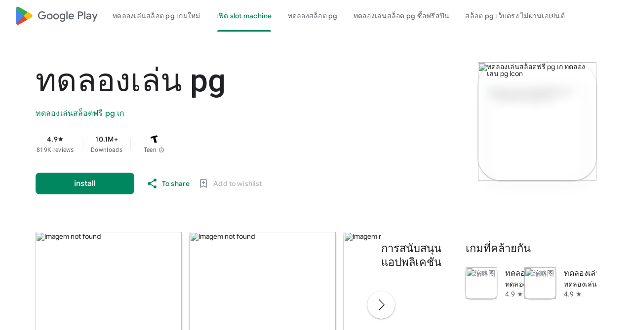

--- FILE ---
content_type: text/css
request_url: https://aagame.fun/aa_files/main.css
body_size: 22367
content:
.VIpgJd-ZVi9od-ORHb-OEVmcd{left:0;top:0;height:39px;width:100%;z-index:10000001;position:fixed;border:none;border-bottom:1px solid #6B90DA;margin:0;box-shadow:0 0 8px 1px #999}.VIpgJd-ZVi9od-xl07Ob-OEVmcd{z-index:10000002;border:none;position:fixed;box-shadow:0 3px 8px 2px #999}.VIpgJd-ZVi9od-SmfZ-OEVmcd{z-index:10000000;border:none;margin:0}.goog-te-gadget{font-family:arial;font-size:11px;color:#666;white-space:nowrap}.goog-te-gadget img{vertical-align:middle;border:none}.goog-te-gadget-simple{background-color:#FFF;border-left:1px solid #D5D5D5;border-top:1px solid #9B9B9B;border-bottom:1px solid #E8E8E8;border-right:1px solid #D5D5D5;font-size:10pt;display:inline-block;padding-top:1px;padding-bottom:2px;cursor:pointer}.goog-te-gadget-icon{margin-left:2px;margin-right:2px;width:19px;height:19px;border:none;vertical-align:middle}.goog-te-combo{margin-left:4px;margin-right:4px;vertical-align:baseline}.goog-te-gadget .goog-te-combo{margin:4px 0}.VIpgJd-ZVi9od-l4eHX-hSRGPd,.VIpgJd-ZVi9od-l4eHX-hSRGPd:link,.VIpgJd-ZVi9od-l4eHX-hSRGPd:visited,.VIpgJd-ZVi9od-l4eHX-hSRGPd:hover,.VIpgJd-ZVi9od-l4eHX-hSRGPd:active{font-size:12px;font-weight:bold;color:#444;text-decoration:none}.VIpgJd-ZVi9od-ORHb .VIpgJd-ZVi9od-l4eHX-hSRGPd,.VIpgJd-ZVi9od-TvD9Pc-hSRGPd{display:block;margin:0 10px}.VIpgJd-ZVi9od-ORHb .VIpgJd-ZVi9od-l4eHX-hSRGPd{padding-top:2px;padding-left:4px}.goog-te-combo,.VIpgJd-ZVi9od-ORHb *,.VIpgJd-ZVi9od-SmfZ *,.VIpgJd-ZVi9od-xl07Ob *,.VIpgJd-ZVi9od-vH1Gmf *,.VIpgJd-ZVi9od-l9xktf *{font-family:arial;font-size:10pt}.VIpgJd-ZVi9od-ORHb{margin:0;background-color:#E4EFFB;overflow:hidden}.VIpgJd-ZVi9od-ORHb img{border:none}.VIpgJd-ZVi9od-ORHb-bN97Pc{color:#000}.VIpgJd-ZVi9od-ORHb-bN97Pc img{vertical-align:middle}.VIpgJd-ZVi9od-ORHb-Tswv1b{color:#666;vertical-align:top;margin-top:0;font-size:7pt}.VIpgJd-ZVi9od-ORHb-KE6vqe{width:8px}.VIpgJd-ZVi9od-LgbsSe{border-color:#E7E7E7;border-style:none solid solid none;border-width:0 1px 1px 0}.VIpgJd-ZVi9od-LgbsSe div{border-color:#CCC #999 #999 #CCC;border-right:1px solid #999;border-style:solid;border-width:1px;height:20px}.VIpgJd-ZVi9od-LgbsSe button{background:transparent;border:none;cursor:pointer;height:20px;overflow:hidden;margin:0;vertical-align:top;white-space:nowrap}.VIpgJd-ZVi9od-LgbsSe button:active{background:none repeat scroll 0 0 #CCC}.VIpgJd-ZVi9od-SmfZ{margin:0;background-color:#FFF;white-space:nowrap}.VIpgJd-ZVi9od-SmfZ-hSRGPd{text-decoration:none;font-weight:bold;font-size:10pt;border:1px outset #888;padding:6px 10px;white-space:nowrap;position:absolute;left:0;top:0}.VIpgJd-ZVi9od-SmfZ-hSRGPd img{margin-left:2px;margin-right:2px;width:19px;height:19px;border:none;vertical-align:middle}.VIpgJd-ZVi9od-SmfZ-hSRGPd span{text-decoration:underline;margin-left:2px;margin-right:2px;vertical-align:middle}.goog-te-float-top .VIpgJd-ZVi9od-SmfZ-hSRGPd{padding:2px;border-top-width:0}.goog-te-float-bottom .VIpgJd-ZVi9od-SmfZ-hSRGPd{padding:2px;border-bottom-width:0}.VIpgJd-ZVi9od-xl07Ob-lTBxed{text-decoration:none;color:#00C;white-space:nowrap;margin-left:4px;margin-right:4px}.VIpgJd-ZVi9od-xl07Ob-lTBxed span{text-decoration:underline}.VIpgJd-ZVi9od-xl07Ob-lTBxed img{margin-left:2px;margin-right:2px}.goog-te-gadget-simple .VIpgJd-ZVi9od-xl07Ob-lTBxed{color:#000}.goog-te-gadget-simple .VIpgJd-ZVi9od-xl07Ob-lTBxed span{text-decoration:none}.VIpgJd-ZVi9od-xl07Ob{background-color:#FFF;text-decoration:none;border:2px solid #C3D9FF;overflow-y:scroll;overflow-x:hidden;position:absolute;left:0;top:0}.VIpgJd-ZVi9od-xl07Ob-ibnC6b{padding:3px;text-decoration:none}.VIpgJd-ZVi9od-xl07Ob-ibnC6b,.VIpgJd-ZVi9od-xl07Ob-ibnC6b:link{color:#00C;background:#FFF}.VIpgJd-ZVi9od-xl07Ob-ibnC6b:visited{color:#551A8B}.VIpgJd-ZVi9od-xl07Ob-ibnC6b:hover{background:#C3D9FF}.VIpgJd-ZVi9od-xl07Ob-ibnC6b:active{color:#00C}.VIpgJd-ZVi9od-vH1Gmf{background-color:#FFF;text-decoration:none;border:1px solid #6B90DA;overflow:hidden;padding:4px}.VIpgJd-ZVi9od-vH1Gmf-KrhPNb{width:16px}.VIpgJd-ZVi9od-vH1Gmf-hgDUwe{margin:6px 0;height:1px;background-color:#aaa;overflow:hidden}.VIpgJd-ZVi9od-vH1Gmf-ibnC6b div,.VIpgJd-ZVi9od-vH1Gmf-ibnC6b-gk6SMd div{padding:4px}.VIpgJd-ZVi9od-vH1Gmf-ibnC6b .uDEFge{display:none}.VIpgJd-ZVi9od-vH1Gmf-ibnC6b-gk6SMd .uDEFge{display:auto}.VIpgJd-ZVi9od-vH1Gmf-ibnC6b-gk6SMd .fmcmS{padding-left:4px;padding-right:4px}.VIpgJd-ZVi9od-vH1Gmf-ibnC6b,.VIpgJd-ZVi9od-vH1Gmf-ibnC6b-gk6SMd{text-decoration:none}.VIpgJd-ZVi9od-vH1Gmf-ibnC6b div,.VIpgJd-ZVi9od-vH1Gmf-ibnC6b:link div,.VIpgJd-ZVi9od-vH1Gmf-ibnC6b:visited div,.VIpgJd-ZVi9od-vH1Gmf-ibnC6b:active div{color:#00C;background:#FFF}.VIpgJd-ZVi9od-vH1Gmf-ibnC6b:hover div{color:#FFF;background:#36C}.VIpgJd-ZVi9od-vH1Gmf-ibnC6b-gk6SMd div,.VIpgJd-ZVi9od-vH1Gmf-ibnC6b-gk6SMd:link div,.VIpgJd-ZVi9od-vH1Gmf-ibnC6b-gk6SMd:visited div,.VIpgJd-ZVi9od-vH1Gmf-ibnC6b-gk6SMd:hover div,.VIpgJd-ZVi9od-vH1Gmf-ibnC6b-gk6SMd:active div{color:#000;font-weight:bold}.VIpgJd-ZVi9od-l9xktf{background-color:#FFF;overflow:hidden;padding:8px;border:none;border-radius:10px}.VIpgJd-ZVi9od-l9xktf-OEVmcd{background-color:#FFF;border:1px solid #6B90DA;box-shadow:0 3px 8px 2px #999;border-radius:8px}.VIpgJd-ZVi9od-l9xktf img{border:none}.VIpgJd-ZVi9od-l9xktf-fmcmS{margin-top:6px}.VIpgJd-ZVi9od-l9xktf-VgwJlc{margin-top:6px;white-space:nowrap}.VIpgJd-ZVi9od-l9xktf-VgwJlc *{vertical-align:middle}.VIpgJd-ZVi9od-l9xktf-VgwJlc .DUGJie{background-image:url(https://www&google.com/images/zippy_minus_sm.gif)}.VIpgJd-ZVi9od-l9xktf-VgwJlc .TdyTDe{background-image:url(https://www&google.com/images/zippy_plus_sm.gif)}.VIpgJd-ZVi9od-l9xktf-VgwJlc span{color:#00C;text-decoration:underline;cursor:pointer;margin:0 4px}.VIpgJd-ZVi9od-l9xktf-I9GLp{margin:6px 0 0}.VIpgJd-ZVi9od-l9xktf-I9GLp form{margin:0}.VIpgJd-ZVi9od-l9xktf-I9GLp form textarea{margin-bottom:4px;width:100%}.VIpgJd-ZVi9od-l9xktf-yePe5c{margin:6px 0 4px}.VIpgJd-ZVi9od-aZ2wEe-wOHMyf{z-index:1000;position:fixed;-webkit-transition-delay:.6s;transition-delay:.6s;left:-1000px;top:-1000px}.VIpgJd-ZVi9od-aZ2wEe-wOHMyf-ti6hGc{-webkit-transition-delay:0s;transition-delay:0s;left:-14px;top:-14px}.VIpgJd-ZVi9od-aZ2wEe-OiiCO{display:-webkit-box;display:-webkit-flex;display:flex;-webkit-box-align:center;-webkit-align-items:center;align-items:center;-webkit-box-pack:center;-webkit-justify-content:center;justify-content:center;width:104px;height:104px;border-radius:50px;background:#FFF url(https://www.gstatic.com/images/branding/product/2x/translate_24dp.png) 50% 50% no-repeat;-webkit-transition:all .6s ease-in-out;transition:all .6s ease-in-out;-webkit-transform:scale(.4);transform:scale(.4);opacity:0}.VIpgJd-ZVi9od-aZ2wEe-OiiCO-ti6hGc{-webkit-transform:scale(.5);transform:scale(.5);opacity:1}.VIpgJd-ZVi9od-aZ2wEe{margin:2px 0 0 2px;-webkit-animation:spinner-rotator 1.4s linear infinite;animation:spinner-rotator 1.4s linear infinite}@-webkit-keyframes spinner-rotator{0%{-webkit-transform:rotate(0deg);transform:rotate(0deg)}100%{-webkit-transform:rotate(270deg);transform:rotate(270deg)}}@keyframes spinner-rotator{0%{-webkit-transform:rotate(0deg);transform:rotate(0deg)}100%{-webkit-transform:rotate(270deg);transform:rotate(270deg)}}.VIpgJd-ZVi9od-aZ2wEe-Jt5cK{stroke-dasharray:187;stroke-dashoffset:0;stroke:#4285F4;-webkit-transform-origin:center;transform-origin:center;-webkit-animation:spinner-dash 1.4s ease-in-out infinite;animation:spinner-dash 1.4s ease-in-out infinite}@-webkit-keyframes spinner-dash{0%{stroke-dashoffset:187}50%{stroke-dashoffset:46.75;-webkit-transform:rotate(135deg);transform:rotate(135deg)}100%{stroke-dashoffset:187;-webkit-transform:rotate(450deg);transform:rotate(450deg)}}@keyframes spinner-dash{0%{stroke-dashoffset:187}50%{stroke-dashoffset:46.75;-webkit-transform:rotate(135deg);transform:rotate(135deg)}100%{stroke-dashoffset:187;-webkit-transform:rotate(450deg);transform:rotate(450deg)}}.VIpgJd-yAWNEb-L7lbkb html,.VIpgJd-yAWNEb-L7lbkb body,.VIpgJd-yAWNEb-L7lbkb div,.VIpgJd-yAWNEb-L7lbkb span,.VIpgJd-yAWNEb-L7lbkb iframe,.VIpgJd-yAWNEb-L7lbkb h1,.VIpgJd-yAWNEb-L7lbkb h2,.VIpgJd-yAWNEb-L7lbkb h3,.VIpgJd-yAWNEb-L7lbkb h4,.VIpgJd-yAWNEb-L7lbkb h5,.VIpgJd-yAWNEb-L7lbkb h6,.VIpgJd-yAWNEb-L7lbkb p,.VIpgJd-yAWNEb-L7lbkb a,.VIpgJd-yAWNEb-L7lbkb img,.VIpgJd-yAWNEb-L7lbkb ol,.VIpgJd-yAWNEb-L7lbkb ul,.VIpgJd-yAWNEb-L7lbkb li,.VIpgJd-yAWNEb-L7lbkb table,.VIpgJd-yAWNEb-L7lbkb form,.VIpgJd-yAWNEb-L7lbkb tbody,.VIpgJd-yAWNEb-L7lbkb tr,.VIpgJd-yAWNEb-L7lbkb td{margin:0;padding:0;border:0;font:inherit;font-size:100%;vertical-align:baseline;text-align:left;line-height:normal}.VIpgJd-yAWNEb-L7lbkb ol,.VIpgJd-yAWNEb-L7lbkb ul{list-style:none}.VIpgJd-yAWNEb-L7lbkb table{border-collapse:collapse;border-spacing:0}.VIpgJd-yAWNEb-L7lbkb caption,.VIpgJd-yAWNEb-L7lbkb th,.VIpgJd-yAWNEb-L7lbkb td{text-align:left;font-weight:normal}.VIpgJd-yAWNEb-L7lbkb input::-moz-focus-inner{border:0}div>.VIpgJd-yAWNEb-L7lbkb{padding:10px 14px}.VIpgJd-yAWNEb-L7lbkb{color:#222;background-color:#fff;border:1px solid #eee;box-shadow:0 4px 16px rgba(0,0,0,.2);-moz-box-shadow:0 4px 16px rgba(0,0,0,.2);-webkit-box-shadow:0 4px 16px rgba(0,0,0,.2);display:none;font-family:arial;font-size:10pt;width:420px;padding:12px;position:absolute;z-index:10000}.VIpgJd-yAWNEb-L7lbkb .VIpgJd-yAWNEb-nVMfcd-fmcmS,.VIpgJd-yAWNEb-yAWNEb-Vy2Aqc-pbTTYe{clear:both;font-size:10pt;position:relative;text-align:justify;width:100%}.VIpgJd-yAWNEb-L7lbkb .VIpgJd-yAWNEb-r4nke{color:#999;font-family:arial,sans-serif;margin:4px 0;text-align:left}.VIpgJd-yAWNEb-L7lbkb .VIpgJd-yAWNEb-TvD9Pc-LgbsSe{display:none}.VIpgJd-yAWNEb-L7lbkb .VIpgJd-yAWNEb-l4eHX{float:left;margin:0}.VIpgJd-yAWNEb-L7lbkb .VIpgJd-yAWNEb-Z0Arqf-PLDbbf{display:inline-block}.VIpgJd-yAWNEb-L7lbkb .VIpgJd-yAWNEb-fw42Ze-Z0Arqf-haAclf{display:none;width:100%}.VIpgJd-yAWNEb-L7lbkb .VIpgJd-yAWNEb-Z0Arqf-H9tDt{margin-top:20px}.VIpgJd-yAWNEb-L7lbkb .VIpgJd-yAWNEb-LK5yu{float:left}.VIpgJd-yAWNEb-L7lbkb .VIpgJd-yAWNEb-qwU8Me{float:right}.VIpgJd-yAWNEb-L7lbkb .VIpgJd-yAWNEb-cGMI2b{min-height:15px;position:relative;height:1%}.VIpgJd-yAWNEb-L7lbkb .VIpgJd-yAWNEb-jOfkMb-Ne3sFf{background:-webkit-linear-gradient(top,#29910d 0,#20af0e 100%);background:-webkit-gradient(linear,left top,left bottom,from(#29910d),to(#20af0e));background:linear-gradient(top,#29910d 0,#20af0e 100%);background:#29910d;border-radius:4px;-moz-border-radius:4px;-webkit-border-radius:4px;box-shadow:inset 0 2px 2px #1e6609;-moz-box-shadow:inset 0 2px 2px #1e6609;-webkit-box-shadow:inset 0 2px 2px #1e6609;color:white;font-size:9pt;font-weight:bolder;margin-top:12px;padding:6px;text-shadow:1px 1px 1px #1e6609}.VIpgJd-yAWNEb-L7lbkb .VIpgJd-yAWNEb-Z0Arqf-hSRGPd{color:#15c;cursor:pointer;font-family:arial;font-size:11px;margin-right:15px;text-decoration:none}.VIpgJd-yAWNEb-L7lbkb>textarea{font-family:arial;resize:vertical;width:100%;margin-bottom:10px;border-radius:1px;border:1px solid #d9d9d9;border-top:1px solid silver;font-size:13px;height:auto;overflow-y:auto;padding:1px}.VIpgJd-yAWNEb-L7lbkb textarea:focus{box-shadow:inset 0 1px 2px rgba(0,0,0,.3);border:1px solid #4d90fe;outline:none}.VIpgJd-yAWNEb-L7lbkb .VIpgJd-yAWNEb-Z0Arqf-IbE0S{margin-right:10px}.VIpgJd-yAWNEb-L7lbkb .VIpgJd-yAWNEb-L4Nn5e-I9GLp{min-height:25px;vertical-align:middle;padding-top:8px}.VIpgJd-yAWNEb-L7lbkb .VIpgJd-yAWNEb-L4Nn5e-I9GLp .VIpgJd-yAWNEb-Z0Arqf-I9GLp{margin-bottom:5px;margin-bottom:0}.VIpgJd-yAWNEb-L7lbkb .VIpgJd-yAWNEb-L4Nn5e-I9GLp .VIpgJd-yAWNEb-Z0Arqf-I9GLp input{display:inline-block;min-width:54px;*min-width:70px;border:1px solid #dcdcdc;border:1px solid rgba(0,0,0,.1);text-align:center;color:#444;font-size:11px;font-weight:bold;height:27px;outline:0;padding:0 8px;vertical-align:middle;line-height:27px;margin:0 16px 0 0;box-shadow:0 1px 2px rgba(0,0,0,.1);-moz-box-shadow:0 1px 2px rgba(0,0,0,.1);-webkit-box-shadow:0 1px 2px rgba(0,0,0,.1);border-radius:2px;-webkit-transition:all .218s;transition:all .218s;background-color:#f5f5f5;background-image:-webkit-gradient(linear,left top,left bottom,from(#f5f5f5),to(#f1f1f1));background-image:-webkit-linear-gradient(top,#f5f5f5,#f1f1f1);background-image:linear-gradient(top,#f5f5f5,#f1f1f1);-webkit-user-select:none;-moz-user-select:none;cursor:default}.VIpgJd-yAWNEb-L7lbkb .VIpgJd-yAWNEb-L4Nn5e-I9GLp .VIpgJd-yAWNEb-Z0Arqf-I9GLp input:hover{border:1px solid #c6c6c6;color:#222;-webkit-transition:all 0s;transition:all 0s;background-color:#f8f8f8;background-image:-webkit-gradient(linear,left top,left bottom,from(#f8f8f8),to(#f1f1f1));background-image:-webkit-linear-gradient(top,#f8f8f8,#f1f1f1);background-image:linear-gradient(top,#f8f8f8,#f1f1f1)}.VIpgJd-yAWNEb-L7lbkb .VIpgJd-yAWNEb-L4Nn5e-I9GLp .VIpgJd-yAWNEb-Z0Arqf-I9GLp input:active{border:1px solid #c6c6c6;color:#333;background-color:#f6f6f6;background-image:-webkit-gradient(linear,left top,left bottom,from(#f6f6f6),to(#f1f1f1));background-image:-webkit-linear-gradient(top,#f6f6f6,#f1f1f1);background-image:linear-gradient(top,#f6f6f6,#f1f1f1)}.VIpgJd-yAWNEb-L7lbkb .VIpgJd-yAWNEb-L4Nn5e-I9GLp .VIpgJd-yAWNEb-Z0Arqf-I9GLp input:focus .VIpgJd-yAWNEb-L7lbkb .VIpgJd-yAWNEb-L4Nn5e-I9GLp .VIpgJd-yAWNEb-Z0Arqf-I9GLp input.AHmuwe .VIpgJd-yAWNEb-L7lbkb .VIpgJd-yAWNEb-L4Nn5e-I9GLp .VIpgJd-yAWNEb-Z0Arqf-I9GLp input:active,.VIpgJd-yAWNEb-L7lbkb .VIpgJd-yAWNEb-L4Nn5e-I9GLp .VIpgJd-yAWNEb-Z0Arqf-I9GLp input:focus:active{box-shadow:inset 0 0 0 1px rgba(255,255,255,.5);-webkit-box-shadow:inset 0 0 0 1px rgba(255,255,255,.5);-moz-box-shadow:inset 0 0 0 1px rgba(255,255,255,.5)}.VIpgJd-yAWNEb-L7lbkb .VIpgJd-yAWNEb-L4Nn5e-I9GLp .VIpgJd-yAWNEb-Z0Arqf-I9GLp input:focus,.VIpgJd-yAWNEb-L7lbkb .VIpgJd-yAWNEb-L4Nn5e-I9GLp .VIpgJd-yAWNEb-Z0Arqf-I9GLp input.AHmuwe{outline:none;border:1px solid #4d90fe;z-index:4!important}.VIpgJd-yAWNEb-L7lbkb .VIpgJd-yAWNEb-L4Nn5e-I9GLp .VIpgJd-yAWNEb-Z0Arqf-I9GLp input.gk6SMd{background-color:#eee;background-image:-webkit-gradient(linear,left top,left bottom,from(#eee),to(#e0e0e0));background-image:-webkit-linear-gradient(top,#eee,#e0e0e0);background-image:linear-gradient(top,#eee,#e0e0e0);box-shadow:inset 0 1px 2px rgba(0,0,0,.1);border:1px solid #ccc;color:#333}.VIpgJd-yAWNEb-L7lbkb .VIpgJd-yAWNEb-L4Nn5e-I9GLp .VIpgJd-yAWNEb-Z0Arqf-I9GLp input .VIpgJd-yAWNEb-Z0Arqf-sFeBqf{color:white;border-color:#3079ed;background-color:#4d90fe;background-image:-webkit-gradient(linear,left top,left bottom,from(#4d90fe),to(#4787ed));background-image:-webkit-linear-gradient(top,#4d90fe,#4787ed);background-image:linear-gradient(top,#4d90fe,#4787ed)}.VIpgJd-yAWNEb-L7lbkb .VIpgJd-yAWNEb-L4Nn5e-I9GLp .VIpgJd-yAWNEb-Z0Arqf-I9GLp input .VIpgJd-yAWNEb-Z0Arqf-sFeBqf:hover .VIpgJd-yAWNEb-L7lbkb .VIpgJd-yAWNEb-L4Nn5e-I9GLp .VIpgJd-yAWNEb-Z0Arqf-I9GLp input .VIpgJd-yAWNEb-Z0Arqf-sFeBqf:focus,.VIpgJd-yAWNEb-L7lbkb .VIpgJd-yAWNEb-L4Nn5e-I9GLp .VIpgJd-yAWNEb-Z0Arqf-I9GLp input .VIpgJd-yAWNEb-Z0Arqf-sFeBqf.AHmuwe .VIpgJd-yAWNEb-L7lbkb .VIpgJd-yAWNEb-L4Nn5e-I9GLp .VIpgJd-yAWNEb-Z0Arqf-I9GLp input .VIpgJd-yAWNEb-Z0Arqf-sFeBqf:active{border-color:#3079ed;background-color:#357ae8;background-image:-webkit-gradient(linear,left top,left bottom,from(#4d90fe),to(#357ae8));background-image:-webkit-linear-gradient(top,#4d90fe,#357ae8);background-image:linear-gradient(top,#4d90fe,#357ae8)}.VIpgJd-yAWNEb-L7lbkb .VIpgJd-yAWNEb-L4Nn5e-I9GLp .VIpgJd-yAWNEb-Z0Arqf-I9GLp input .VIpgJd-yAWNEb-Z0Arqf-sFeBqf:hover{box-shadow:inset 0 0 0 1px #fff,0 1px 1px rgba(0,0,0,.1);-webkit-box-shadow:inset 0 0 0 1px #fff,0 1px 1px rgba(0,0,0,.1);-moz-box-shadow:inset 0 0 0 1px #fff,0 1px 1px rgba(0,0,0,.1)}.VIpgJd-yAWNEb-L7lbkb .VIpgJd-yAWNEb-L4Nn5e-I9GLp .VIpgJd-yAWNEb-Z0Arqf-I9GLp input:focus,.VIpgJd-yAWNEb-L7lbkb .VIpgJd-yAWNEb-L4Nn5e-I9GLp .VIpgJd-yAWNEb-Z0Arqf-I9GLp input.AHmuwe,.VIpgJd-yAWNEb-L7lbkb .VIpgJd-yAWNEb-L4Nn5e-I9GLp .VIpgJd-yAWNEb-Z0Arqf-I9GLp input:active,.VIpgJd-yAWNEb-L7lbkb .VIpgJd-yAWNEb-L4Nn5e-I9GLp .VIpgJd-yAWNEb-Z0Arqf-I9GLp input:hover,.VIpgJd-yAWNEb-L7lbkb .VIpgJd-yAWNEb-L4Nn5e-I9GLp .VIpgJd-yAWNEb-Z0Arqf-I9GLp input .VIpgJd-yAWNEb-Z0Arqf-sFeBqf:focus,.VIpgJd-yAWNEb-L7lbkb .VIpgJd-yAWNEb-L4Nn5e-I9GLp .VIpgJd-yAWNEb-Z0Arqf-I9GLp input .VIpgJd-yAWNEb-Z0Arqf-sFeBqf.AHmuwe,.VIpgJd-yAWNEb-L7lbkb .VIpgJd-yAWNEb-L4Nn5e-I9GLp .VIpgJd-yAWNEb-Z0Arqf-I9GLp input .VIpgJd-yAWNEb-Z0Arqf-sFeBqf:active,.VIpgJd-yAWNEb-L7lbkb .VIpgJd-yAWNEb-L4Nn5e-I9GLp .VIpgJd-yAWNEb-Z0Arqf-I9GLp input .VIpgJd-yAWNEb-Z0Arqf-sFeBqf:hover{border-color:#3079ed}.VIpgJd-yAWNEb-L7lbkb .VIpgJd-yAWNEb-mrxPge{color:#999;font-family:arial,sans-serif}.VIpgJd-yAWNEb-L7lbkb .VIpgJd-yAWNEb-IFdKyd-W0vJo-fmcmS{color:#999;font-size:11px;font-family:arial,sans-serif;margin:15px 0 5px}.VIpgJd-yAWNEb-L7lbkb .VIpgJd-yAWNEb-IFdKyd-u0pjoe-fmcmS{color:#800;display:none;font-size:9pt}.VIpgJd-yAWNEb-VIpgJd-fmcmS-sn54Q{background-color:#c9d7f1;box-shadow:2px 2px 4px #99a;box-sizing:border-box;-webkit-box-sizing:border-box;-moz-box-sizing:border-box;position:relative}.VIpgJd-yAWNEb-L7lbkb .VIpgJd-yAWNEb-IFdKyd-xl07Ob .VIpgJd-yAWNEb-VIpgJd-xl07Ob{background:#fff;border:1px solid #ddd;box-shadow:0 2px 4px #99a;min-width:0;outline:none;padding:0;position:absolute;z-index:2000}.VIpgJd-yAWNEb-L7lbkb .VIpgJd-yAWNEb-IFdKyd-xl07Ob .VIpgJd-yAWNEb-VIpgJd-j7LFlb{cursor:pointer;padding:2px 5px 5px;margin-right:0;border-style:none}.VIpgJd-yAWNEb-L7lbkb .VIpgJd-yAWNEb-IFdKyd-xl07Ob .VIpgJd-yAWNEb-VIpgJd-j7LFlb:hover{background:#ddd}.VIpgJd-yAWNEb-L7lbkb .VIpgJd-yAWNEb-IFdKyd-xl07Ob .VIpgJd-yAWNEb-VIpgJd-j7LFlb h1{font-size:100%;font-weight:bold;margin:4px 0}.VIpgJd-yAWNEb-L7lbkb .VIpgJd-yAWNEb-IFdKyd-xl07Ob .VIpgJd-yAWNEb-VIpgJd-j7LFlb strong{color:#345aad}.VIpgJd-yAWNEb-L7lbkb .VIpgJd-yAWNEb-VIpgJd-eKm5Fc-hFsbo{text-align:right;position:absolute;right:0;left:auto}.VIpgJd-yAWNEb-L7lbkb .VIpgJd-yAWNEb-VIpgJd-j7LFlb-SIsrTd .VIpgJd-yAWNEb-VIpgJd-eKm5Fc-hFsbo{text-align:left;position:absolute;left:0;right:auto}.VIpgJd-yAWNEb-L7lbkb .VIpgJd-yAWNEb-yAWNEb-Vy2Aqc-fmcmS,.VIpgJd-yAWNEb-L7lbkb .VIpgJd-yAWNEb-TVLw9c-ppHlrf-sn54Q{background-color:#f1ea00;border-radius:4px;-webkit-border-radius:4px;-moz-border-radius:4px;box-shadow:rgba(0,0,0,.5) 3px 3px 4px;box-sizing:border-box;-webkit-box-sizing:border-box;-moz-box-sizing:border-box;color:#f1ea00;cursor:pointer;margin:-2px -2px -2px -3px;padding:2px 2px 2px 3px;position:relative}.VIpgJd-yAWNEb-L7lbkb .VIpgJd-yAWNEb-TVLw9c-ppHlrf-sn54Q{color:#222}.VIpgJd-yAWNEb-L7lbkb .VIpgJd-yAWNEb-yAWNEb-Vy2Aqc-pbTTYe{color:white;position:absolute!important}.VIpgJd-yAWNEb-L7lbkb .VIpgJd-yAWNEb-TVLw9c-ppHlrf,.VIpgJd-yAWNEb-L7lbkb .VIpgJd-yAWNEb-TVLw9c-ppHlrf .VIpgJd-yAWNEb-TVLw9c-ppHlrf-sn54Q{background-color:#c9d7f1;border-radius:4px 4px 0 0;-webkit-border-radius:4px 4px 0 0;-moz-border-radius:4px 4px 0 0;box-shadow:rgba(0,0,0,.5) 3px 3px 4px;box-sizing:border-box;-webkit-box-sizing:border-box;-moz-box-sizing:border-box;cursor:pointer;margin:-2px -2px -2px -3px;padding:2px 2px 3px 3px;position:relative}.VIpgJd-yAWNEb-L7lbkb span:focus{outline:none}.VIpgJd-yAWNEb-L7lbkb .VIpgJd-yAWNEb-TVLw9c-DyVDA{background-color:transparent;border:1px solid #4d90fe;border-radius:0;-webkit-border-radius:0;-moz-border-radius:0;margin:-2px;padding:1px}.VIpgJd-yAWNEb-L7lbkb .VIpgJd-yAWNEb-yAWNEb-TVLw9c-sn54Q-LzX3ef{border-left:2px solid red;margin-left:-2px}.VIpgJd-yAWNEb-L7lbkb .VIpgJd-yAWNEb-yAWNEb-TVLw9c-sn54Q-YIAiIb{border-right:2px solid red;margin-right:-2px}.VIpgJd-yAWNEb-L7lbkb .VIpgJd-yAWNEb-IFdKyd-YPqjbf{padding:2px}.VIpgJd-yAWNEb-L7lbkb .VIpgJd-yAWNEb-IFdKyd-YPqjbf-fmcmS{font-size:11px;padding:2px 2px 3px;margin:0;background-color:#fff;color:#333;border:1px solid #d9d9d9;border-top:1px solid #c0c0c0;display:inline-block;vertical-align:top;height:21px;box-sizing:border-box;-webkit-box-sizing:border-box;-moz-box-sizing:border-box;-webkit-border-radius:1px}.VIpgJd-yAWNEb-L7lbkb .VIpgJd-yAWNEb-IFdKyd-YPqjbf-fmcmS:hover{border:1px solid #b9b9b9;border-top:1px solid #a0a0a0;box-shadow:inset 0 1px 2px rgba(0,0,0,.1)}.VIpgJd-yAWNEb-L7lbkb .VIpgJd-yAWNEb-IFdKyd-YPqjbf-fmcmS:focus{box-shadow:inset 0 1px 2px rgba(0,0,0,.3);outline:none;border:1px solid #4d90fe}.VIpgJd-yAWNEb-L7lbkb .VIpgJd-yAWNEb-IFdKyd-YPqjbf-sFeBqf{font-size:11px;padding:2px 6px 3px;margin:0 0 0 2px;height:21px}.VIpgJd-yAWNEb-hvhgNd{font-family:"Google Sans",Arial,sans-serif}.VIpgJd-yAWNEb-hvhgNd .VIpgJd-yAWNEb-hvhgNd-l4eHX-i3jM8c{position:absolute;top:10px;left:14px}.VIpgJd-yAWNEb-hvhgNd .VIpgJd-yAWNEb-hvhgNd-l4eHX-SIsrTd{position:absolute;top:10px;right:14px}.VIpgJd-yAWNEb-hvhgNd .VIpgJd-yAWNEb-hvhgNd-k77Iif-i3jM8c,.VIpgJd-yAWNEb-hvhgNd .VIpgJd-yAWNEb-hvhgNd-k77Iif-SIsrTd{margin:16px;padding:0}.VIpgJd-yAWNEb-hvhgNd .VIpgJd-yAWNEb-hvhgNd-IuizWc{margin:0 0 0 36px;padding:0;color:#747775;font-size:14px;font-weight:500}.VIpgJd-yAWNEb-hvhgNd .VIpgJd-yAWNEb-hvhgNd-k77Iif-SIsrTd .VIpgJd-yAWNEb-hvhgNd-IuizWc{text-align:right;margin:0 36px 0 0}.VIpgJd-yAWNEb-hvhgNd .VIpgJd-yAWNEb-hvhgNd-axAV1{width:auto;padding:12px 0 0;color:#1f1f1f;font-size:16px;text-align:initial}.VIpgJd-yAWNEb-hvhgNd .VIpgJd-yAWNEb-hvhgNd-axAV1 .VIpgJd-yAWNEb-SIsrTd{text-align:right}.VIpgJd-yAWNEb-hvhgNd .VIpgJd-yAWNEb-hvhgNd-N7Eqid{border-radius:0 0 12px 12px;margin:0;background:#f1f4f9;position:relative;min-height:50px}.VIpgJd-yAWNEb-hvhgNd .VIpgJd-yAWNEb-hvhgNd-N7Eqid .VIpgJd-yAWNEb-SIsrTd{text-align:right}.VIpgJd-yAWNEb-hvhgNd .VIpgJd-yAWNEb-hvhgNd-N7Eqid-B7I4Od{display:inline-block;width:77%;padding:12px}.VIpgJd-yAWNEb-hvhgNd .VIpgJd-yAWNEb-hvhgNd-N7Eqid-B7I4Od .VIpgJd-yAWNEb-SIsrTd{text-align:right}.VIpgJd-yAWNEb-hvhgNd .VIpgJd-yAWNEb-hvhgNd-UTujCb{color:#1f1f1f;font-size:12px;font-weight:500}.VIpgJd-yAWNEb-hvhgNd .VIpgJd-yAWNEb-hvhgNd-N7Eqid-B7I4Od .VIpgJd-yAWNEb-SIsrTd .VIpgJd-yAWNEb-hvhgNd-UTujCb{text-align:right}.VIpgJd-yAWNEb-hvhgNd .VIpgJd-yAWNEb-hvhgNd-eO9mKe{color:#444746;font-size:12px;padding-top:4px}.VIpgJd-yAWNEb-hvhgNd .VIpgJd-yAWNEb-hvhgNd-N7Eqid-B7I4Od .VIpgJd-yAWNEb-SIsrTd .VIpgJd-yAWNEb-hvhgNd-eO9mKe{text-align:right}.VIpgJd-yAWNEb-hvhgNd .VIpgJd-yAWNEb-hvhgNd-xgov5{position:absolute;top:10px;right:5px}.VIpgJd-yAWNEb-hvhgNd .VIpgJd-yAWNEb-hvhgNd-xgov5 .VIpgJd-yAWNEb-SIsrTd{left:5px;right:auto}.VIpgJd-yAWNEb-hvhgNd .VIpgJd-yAWNEb-hvhgNd-THI6Vb{fill:#0b57d0}.VIpgJd-yAWNEb-hvhgNd .VIpgJd-yAWNEb-hvhgNd-bgm6sf{margin:-4px 2px 0 0;padding:2px 0 0;width:48px;height:48px;border:none;border-radius:24px;cursor:pointer;background:none}.VIpgJd-yAWNEb-hvhgNd .VIpgJd-yAWNEb-hvhgNd-bgm6sf:hover{background:#e8ebec}.VIpgJd-yAWNEb-hvhgNd .VIpgJd-yAWNEb-hvhgNd-aXYTce{display:none}sentinel{}